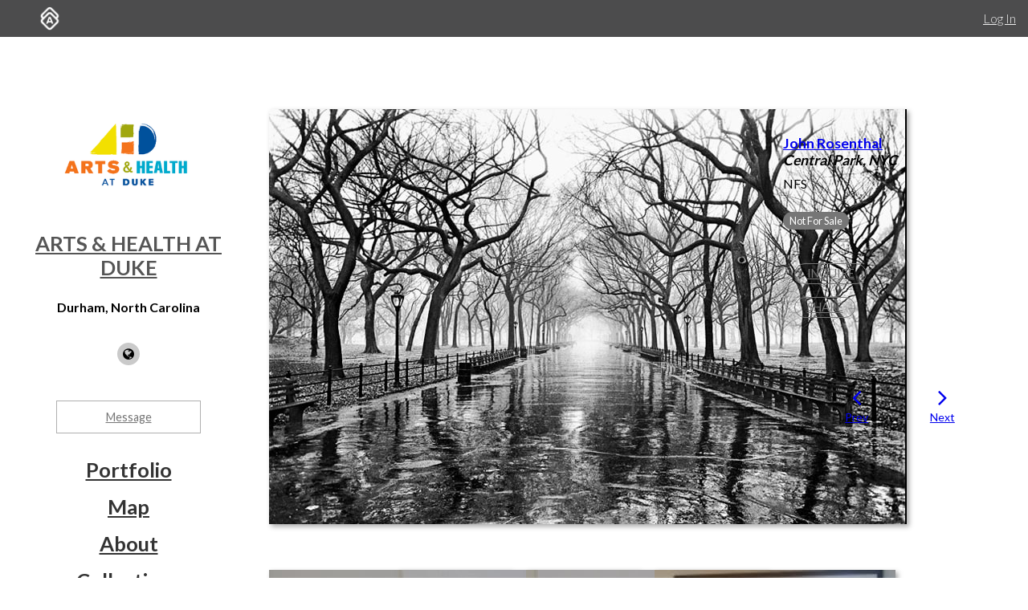

--- FILE ---
content_type: text/html; charset=utf-8
request_url: https://www.artworkarchive.com/profile/arts-health-at-duke/artwork/central-park-nyc-arts-health-at-duke
body_size: 8800
content:
<!DOCTYPE html>
<html lang='en'>
<head>
<meta content='text/html; charset=UTF-8' http-equiv='Content-Type'>
<meta content='width=device-width, initial-scale=1.0' name='viewport'>
<meta content='IE=edge,chrome=1' http-equiv='X-UA-Compatible'>
<meta content='no-cache' name='turbolinks-cache-control'>
<meta content='cMMVBriD44Q5tnGwOOsuMjsbinscKAopFzJYtquD9Jk' name='google-site-verification'>
<meta content='kf00uq3c3z08p2k5gk5y9s9at2nr1o' name='facebook-domain-verification'>
<link rel="shortcut icon" type="image/x-icon" href="https://d2juybermts1ho.cloudfront.net/favicon2.ico" />
<title>Central Park, NYC from the collection of Arts &amp; Health at Duke | Artwork Archive</title>
<meta name="description" content="CENTRAL PARK, NYC On a cold, rainy January afternoon I was crossing Central Park when I noticed there wasn’t a soul in sight. I had, for the first time i...">
<meta name="twitter:site_name" content="Artwork Archive">
<meta name="twitter:site" content="@artworkarchive">
<meta name="twitter:card" content="summary">
<meta name="twitter:description" content="CENTRAL PARK, NYC

	On a cold, rainy January afternoon I was crossing Central Park when I noticed there wasn’t a soul in sight. I had, for the first time i...">
<meta name="twitter:image" content="https://assets.artworkarchive.com/image/upload/t_jpg_medium/v1/user_47871/Central_Park_NYC_1991_yaahco.jpg">
<meta property="og:url" content="https://www.artworkarchive.com/profile/arts-health-at-duke/artwork/central-park-nyc-arts-health-at-duke">
<meta property="og:site_name" content="Artwork Archive">
<meta property="og:title" content="Central Park, NYC from the collection of Arts &amp; Health at Duke">
<meta property="og:image" content="https://assets.artworkarchive.com/image/upload/t_jpg_medium/v1/user_47871/Central_Park_NYC_1991_yaahco.jpg">
<meta property="og:description" content="CENTRAL PARK, NYC

	On a cold, rainy January afternoon I was crossing Central Park when I noticed there wasn’t a soul in sight. I had, for the first time i...">
<meta property="og:type" content="website">
<meta name="image" content="https://assets.artworkarchive.com/image/upload/t_jpg_medium/v1/user_47871/Central_Park_NYC_1991_yaahco.jpg">
<meta name="csrf-param" content="authenticity_token" />
<meta name="csrf-token" content="apYaM+t/tRzW5b4LZrjOTwafGnmPGgLuz1Kr9qCe/sYpRSEHEzlve1doQnYb8MEy7KHlCa0DEb59zqAXDGlS8Q==" />
<script>
  window.userType = 'unauthed';
</script>
<!-- CSS -->
<link href='//fonts.googleapis.com/css?family=Lato:300,400,700|Oswald|Questrial' rel='stylesheet' type='text/css'>
<link href='//fonts.googleapis.com/css2?family=Crimson+Text:wght@400;600;700&amp;family=DM+Sans:wght@400;500;600;700&amp;display=swap' rel='stylesheet' type='text/css'>
<link rel="stylesheet" media="screen" href="//cdnjs.cloudflare.com/ajax/libs/font-awesome/4.7.0/css/font-awesome.css" />
<link rel="stylesheet" media="screen" href="//cdnjs.cloudflare.com/ajax/libs/spinkit/1.2.5/spinkit.min.css" />
<link rel="stylesheet" media="screen" href="//cdnjs.cloudflare.com/ajax/libs/lightgallery/1.3.9/css/lightgallery.min.css" />
<link rel="stylesheet" media="screen" href="//cdnjs.cloudflare.com/ajax/libs/notie/3.9.4/notie.min.css" />
<link rel="stylesheet" media="screen" href="//cdnjs.cloudflare.com/ajax/libs/jquery-dropdown/2.0.3/jquery.dropdown.min.css" />
<link rel="stylesheet" media="screen" href="//cdnjs.cloudflare.com/ajax/libs/flatpickr/4.6.11/flatpickr.min.css" />
<link rel="stylesheet" media="screen" href="https://cdnjs.cloudflare.com/ajax/libs/leaflet/0.7.7/leaflet.css" />
<link rel="stylesheet" media="screen" href="https://cdnjs.cloudflare.com/ajax/libs/leaflet.markercluster/0.4.0/MarkerCluster.Default.css" />
<link rel="stylesheet" media="screen" href="https://cdnjs.cloudflare.com/ajax/libs/leaflet.markercluster/0.4.0/MarkerCluster.css" />
<link rel="stylesheet" media="screen" href="https://cdnjs.cloudflare.com/ajax/libs/hopscotch/0.2.7/css/hopscotch.min.css" />
<link rel="stylesheet" media="screen" href="//cdnjs.cloudflare.com/ajax/libs/slick-carousel/1.8.1/slick.min.css" />
<link rel="stylesheet" media="screen" href="//cdnjs.cloudflare.com/ajax/libs/slick-carousel/1.8.1/slick-theme.min.css" />
<link rel="stylesheet" media="all" href="https://d2juybermts1ho.cloudfront.net/assets/application-ab71580b38e072f34ab52c3af77d94b87909a24f2563c2ed1811202cafe521e7.css" data-turbolinks-track="reload" />
<!-- Javascript -->
<script src="//cdnjs.cloudflare.com/polyfill/v3/polyfill.min.js"></script>
<script src="//cdnjs.cloudflare.com/ajax/libs/modernizr/2.8.3/modernizr.min.js"></script>
<script src="//cdnjs.cloudflare.com/ajax/libs/jquery/3.6.1/jquery.min.js"></script>
<script src="//cdnjs.cloudflare.com/ajax/libs/jquery-placeholder/2.3.1/jquery.placeholder.min.js"></script>
<script src="//cdnjs.cloudflare.com/ajax/libs/freewall/1.0.5/freewall.min.js"></script>
<script src="//cdnjs.cloudflare.com/ajax/libs/jquery.imagesloaded/4.1.2/imagesloaded.pkgd.min.js"></script>
<script src="//cdnjs.cloudflare.com/ajax/libs/flatpickr/4.6.11/flatpickr.min.js"></script>
<script src="https://cdnjs.cloudflare.com/ajax/libs/leaflet/0.7.7/leaflet.js"></script>
<script src="https://cdnjs.cloudflare.com/ajax/libs/leaflet.markercluster/0.4.0/leaflet.markercluster.js"></script>
<script src="https://cdnjs.cloudflare.com/ajax/libs/hopscotch/0.2.7/js/hopscotch.min.js"></script>
<script src="//cdnjs.cloudflare.com/ajax/libs/slick-carousel/1.8.1/slick.min.js"></script>
<!-- Landing Layout Specific -->
<script src="//cdnjs.cloudflare.com/ajax/libs/hogan.js/3.0.2/hogan.min.js"></script>
<script src="//cdnjs.cloudflare.com/ajax/libs/parallax.js/1.4.2/parallax.min.js"></script>
<!-- Tailwind CSS -->
<link rel="stylesheet" media="all" href="https://d2juybermts1ho.cloudfront.net/assets/landing-ff032c86b25760199ddb8f9a7e7148f1a65a092ded58e2f3d8b6e9296bee2c2c.css" data-turbolinks-track="reload" />
<!-- End Landing Layout Specific -->

<!-- user only javascript -->
<script data-website-id='dd4b64ce-5caf-4252-bcd6-a7877da10b73' src='https://cloud.umami.is/script.js'></script>
<script id="mcjs">!function(c,h,i,m,p){m=c.createElement(h),p=c.getElementsByTagName(h)[0],m.async=1,m.src=i,p.parentNode.insertBefore(m,p)}(document,"script","https://chimpstatic.com/mcjs-connected/js/users/1146e995703c55968fcb65dd3/33598b963f9955580f6ea7098.js");</script>

<script>
  (function(i,s,o,g,r,a,m){i['GoogleAnalyticsObject']=r;i[r]=i[r]||function(){
  (i[r].q=i[r].q||[]).push(arguments)},i[r].l=1*new Date();a=s.createElement(o),
  m=s.getElementsByTagName(o)[0];a.async=1;a.src=g;m.parentNode.insertBefore(a,m)
  })(window,document,'script','//www.google-analytics.com/analytics.js','ga');
  ga('create', 'UA-25217456-1', 'artworkarchive.com');
  ga('set', 'anonymizeIp', true);
  
  // Google tag (gtag.js), GA4
  var script = document.createElement('script');
  script.src = 'https://www.googletagmanager.com/gtag/js?id=G-847H6W6X10';
  script.async = true;
  document.head.appendChild(script);
  window.dataLayer = window.dataLayer || [];
  function gtag(){dataLayer.push(arguments);}
  gtag('js', new Date());
  gtag('config', 'G-847H6W6X10');
</script>

<script>
  // Mixpanel
  (function(e,a){if(!a.__SV){var b=window;try{var c,l,i,j=b.location,g=j.hash;c=function(a,b){return(l=a.match(RegExp(b+"=([^&]*)")))?l[1]:null};g&&c(g,"state")&&(i=JSON.parse(decodeURIComponent(c(g,"state"))),"mpeditor"===i.action&&(b.sessionStorage.setItem("_mpcehash",g),history.replaceState(i.desiredHash||"",e.title,j.pathname+j.search)))}catch(m){}var k,h;window.mixpanel=a;a._i=[];a.init=function(b,c,f){function e(b,a){var c=a.split(".");2==c.length&&(b=b[c[0]],a=c[1]);b[a]=function(){b.push([a].concat(Array.prototype.slice.call(arguments,
  0)))}}var d=a;"undefined"!==typeof f?d=a[f]=[]:f="mixpanel";d.people=d.people||[];d.toString=function(b){var a="mixpanel";"mixpanel"!==f&&(a+="."+f);b||(a+=" (stub)");return a};d.people.toString=function(){return d.toString(1)+".people (stub)"};k="disable time_event track track_pageview track_links track_forms register register_once alias unregister identify name_tag set_config reset people.set people.set_once people.unset people.increment people.append people.union people.track_charge people.clear_charges people.delete_user".split(" ");
  for(h=0;h<k.length;h++)e(d,k[h]);a._i.push([b,c,f])};a.__SV=1.2;b=e.createElement("script");b.type="text/javascript";b.async=!0;b.src="undefined"!==typeof MIXPANEL_CUSTOM_LIB_URL?MIXPANEL_CUSTOM_LIB_URL:"file:"===e.location.protocol&&"//cdn.mxpnl.com/libs/mixpanel-2-latest.min.js".match(/^\/\//)?"https://cdn.mxpnl.com/libs/mixpanel-2-latest.min.js":"//cdn.mxpnl.com/libs/mixpanel-2-latest.min.js";c=e.getElementsByTagName("script")[0];c.parentNode.insertBefore(b,c)}})(document,window.mixpanel||[]);
  mixpanel.init("3342a4c352eb403592ac52b08c16b406");
</script>

<script>
  // FB Pixel
  !function(f,b,e,v,n,t,s){if(f.fbq)return;n=f.fbq=function(){n.callMethod?
  n.callMethod.apply(n,arguments):n.queue.push(arguments)};if(!f._fbq)f._fbq=n;
  n.push=n;n.loaded=!0;n.version='2.0';n.queue=[];t=b.createElement(e);t.async=!0;
  t.src=v;s=b.getElementsByTagName(e)[0];s.parentNode.insertBefore(t,s)}(window,
  document,'script','//connect.facebook.net/en_US/fbevents.js');
  fbq('init', '186529985017980');
</script>

<script src="https://d2juybermts1ho.cloudfront.net/assets/application-171992f16716670e9a023ee259dfa6c335573a8d86eeb96c2636e28110e8a78c.js" data-turbolinks-track="reload" data-cookieconsent="ignore"></script>
<!-- Must be after application js. -->
<script type="text/javascript">$.cloudinary.config({"api_key":678172942458693,"cloud_name":"artwork-archive","private_cdn":true,"secure_distribution":"assets.artworkarchive.com"});</script>
<script>
  (function(i,s,o,g,r,a,m){i['ProfitWellObject']=r;i[r]=i[r]||function(){  (i[r].q=i[r].q||[]).push(arguments)},i[r].l=1*new Date();a=s.createElement(o),  m=s.getElementsByTagName(o)[0];a.async=1;a.src=g;m.parentNode.insertBefore(a,m);  })(window,document,'script','https://dna8twue3dlxq.cloudfront.net/js/profitwell.js','profitwell');
  profitwell('auth_token', '4c018f01884e8d82282a3ca8963cde5b');
</script>

</head>
<body class='controller_profile action_piece' oncontextmenu='return false;' ondragstart='return false;'>
<noscript><img height="1" width="1" style="display:none" src="https://www.facebook.com/tr?id=186529985017980&ev=PageView&noscript=1"/></noscript>
<script>
  // Track pageview on each Turbolinks navigation
  if (typeof ga !== 'undefined') {
    ga('send', 'pageview');
  }
  if (typeof fbq !== 'undefined') {
    fbq('track', "PageView");
  }
</script>

<section id='content-landing'>
<div id='content-landing-body' role='main'>

<div class='' id='profile-top-bar'>
<div class='row long'>
<div class='small-12 columns'>
<div class='profile-mobile-menu pull-left'>
<a aria-label='Toggle Menu' class='profile-mobile-menu-toggle' data-jq-dropdown='.profile-responsive-menu' href='#'>
<i class='fa fa-bars'></i>
</a>
<div class='profile-responsive-list'>
<div class='jq-dropdown profile-responsive-menu'>
<ul class='jq-dropdown-menu'>
<li><a class="" href="/profile/arts-health-at-duke/portfolio">Portfolio</a></li>
<li><a class="" href="/profile/arts-health-at-duke/map">Map</a></li>
<li><a class="" href="/profile/arts-health-at-duke/about">About</a></li>
<li><a class="" href="/profile/arts-health-at-duke/collections">Collections</a></li>
<li><a class="" href="/profile/arts-health-at-duke/artists">Artists</a></li>
<li><a class="" href="/profile/arts-health-at-duke/exhibitions">Exhibitions</a></li>

</ul>
</div>
</div>
</div>
<ul class='inline-list profile-top-bar-account-menu'>
<li><a href="/logins/sign_in">Log In</a></li>
</ul>
<div class='profile-logo-area'>
<a class="hide-for-small-only" aria-label="Artwork Archive Home Page" href="/"><img class="pull-left" aria-label="Artwork Archive Logo" alt="Artwork Archive Logo" src="https://d2juybermts1ho.cloudfront.net/assets/layout/aa_icon_white-b3b59301cd5f2e2777e6534e6f9746b3b45212ef7f652feab88f22a5e521b711.png" />
</a></div>
</div>
</div>
</div>

<div class='' id='public-piece-page'>
<div class='row long'>
<div class='medium-4 large-3 columns'>
<div id='profile-sidebar'>
<a href="/profile/arts-health-at-duke"><img alt="Arts &amp; Health at Duke" class="profile-user-image" src="https://d1zdxptf8tk3f9.cloudfront.net/artist_47871/logo/medium/Arts___Health_Logo_Final.png?1614796812" />
</a><div class='profile-name-and-links'>
<h3 class='profile-name'><a href="/profile/arts-health-at-duke">Arts &amp; Health at Duke</a></h3>
<h4 class='profile-location'>Durham, North Carolina</h4>
<div class='public-social-links'>
<ul class='inline-list no-pad'>
<li>
<a target="_blank" title="Website" rel="noopener noreferrer" href="https://patientexperience.duke.edu/arts-and-health/"><i class='fa fa-globe'></i>
</a></li>
</ul>
</div>
<a class="button hollow secondary contact-artist-button js-profile-email-modal" rel="nofollow" aria-label="Message" href="#">Message</a>
</div>
<div id='profile-sidebar-menu'>
<ul class='no-bullet'>
<li><a class="" href="/profile/arts-health-at-duke/portfolio">Portfolio</a></li>
<li><a class="" href="/profile/arts-health-at-duke/map">Map</a></li>
<li><a class="" href="/profile/arts-health-at-duke/about">About</a></li>
<li><a class="" href="/profile/arts-health-at-duke/collections">Collections</a></li>
<li><a class="" href="/profile/arts-health-at-duke/artists">Artists</a></li>
<li><a class="" href="/profile/arts-health-at-duke/exhibitions">Exhibitions</a></li>

</ul>
</div>
</div>
<script>
  $('.js-profile-email-modal').featherlight('/inbound_message/arts-health-at-duke?message_type=general_message&request_source=from_profile',{
    closeOnClick: false
  });
</script>

</div>
<div class='medium-8 large-9 columns'>
<div class='row' id='profile-piece-show'>
<div class='large-8 columns'>
<div class='row gutter-collapse piece-thumbs'>
<div class='small-12 columns pad-bottom-large'>
<a class="gallery-item" href="https://assets.artworkarchive.com/image/upload/t_jpg_profile_2000/v1/user_47871/Central_Park_NYC_1991_yaahco"><img alt="Central Park, NYC by John Rosenthal " class="primary-image" src="https://assets.artworkarchive.com/image/upload/t_jpg_large/v1/user_47871/Central_Park_NYC_1991_yaahco" />
</a><div class='image-caption'></div>
</div>
<div class='row small-up-2 medium-up-3 large-up-4'>
<div class='column column-block pad-bottom'>
<a class="gallery-item" title="Central Park, NYC by John Rosenthal " href="https://assets.artworkarchive.com/image/upload/t_jpg_profile_2000/v1/user_47871/buogrsj9nedb701o55ny_r8dpga"><img alt="Central Park, NYC by John Rosenthal " class="additional-image" src="https://assets.artworkarchive.com/image/upload/t_square_crop_small/v1/user_47871/buogrsj9nedb701o55ny_r8dpga.jpg" />
</a></div>
<div class='column column-block pad-bottom'>
<a class="gallery-item" title="Central Park, NYC by John Rosenthal " href="https://assets.artworkarchive.com/image/upload/t_jpg_profile_2000/v1/user_47871/cmrvlqliwfpsgcsnfhic_rdpwbr"><img alt="Central Park, NYC by John Rosenthal " class="additional-image" src="https://assets.artworkarchive.com/image/upload/t_square_crop_small/v1/user_47871/cmrvlqliwfpsgcsnfhic_rdpwbr.jpg" />
</a></div>
<div class='column column-block pad-bottom'>
<a class="gallery-item" title="Central Park, NYC by John Rosenthal " href="https://assets.artworkarchive.com/image/upload/t_jpg_profile_2000/v1/user_47871/wubuejdbcfukwbq5av2g_m7vsve"><img alt="Central Park, NYC by John Rosenthal " class="additional-image" src="https://assets.artworkarchive.com/image/upload/t_square_crop_small/v1/user_47871/wubuejdbcfukwbq5av2g_m7vsve.jpg" />
</a></div>
<div class='column column-block pad-bottom'>
<a class="gallery-item" title="Central Park, NYC by John Rosenthal " href="https://assets.artworkarchive.com/image/upload/t_jpg_profile_2000/v1/user_47871/guwwhj3z9oukodjomut8_e3mcre"><img alt="Central Park, NYC by John Rosenthal " class="additional-image" src="https://assets.artworkarchive.com/image/upload/t_square_crop_small/v1/user_47871/guwwhj3z9oukodjomut8_e3mcre.jpg" />
</a></div>
</div>
</div>
</div>
<div class='large-4 columns'>
<div class='public-piece-info-tombstone'>
<ul class='no-bullet'>
<li class='bold large-font'><a href="/profile/arts-health-at-duke/artist/john-rosenthal">John Rosenthal</a></li>
<li><span class='bold italic large-font'>Central Park, NYC</span></li>
<li class='pad-top-small pad-bottom-small'>
NFS
</li>
<li class='pad-top'>
<div class='label rounded secondary'>Not For Sale</div>
</li>
</ul>
<ul class='no-bullet pad-top-large public-filter-buttons'>
<li>
<a class="secondary hollow button contact-artist-piece js-profile-piece-email-modal" rel="nofollow" href="#">Inquire
</a></li>
<li>
<div class='js-share-toggle'>
<a class='secondary button hollow' href='#'>
Share
</a>
</div>
</li>
</ul>
<div class='share-container clearfix hidden-visibility' style='position:relative;left:-99999999px'>
<nav aria-label='Social Media share blog post' role='navigation'>
<ul class='rrssb-buttons clearfix'>
<li class='rrssb-facebook'>
<!-- Replace with your URL. For best results, make sure you page has the proper FB Open Graph tags in header: https://developers.facebook.com/docs/opengraph/howtos/maximizing-distribution-media-content/ -->
<a class='popup' href='https://www.facebook.com/sharer/sharer.php?u=https://www.artworkarchive.com/profile/arts-health-at-duke/artwork/central-park-nyc-arts-health-at-duke'>
<span class='rrssb-icon'>
<svg viewbox='0 0 29 29' xmlns='http://www.w3.org/2000/svg'>
<title>Facebook logo</title>
<path d='M26.4 0H2.6C1.714 0 0 1.715 0 2.6v23.8c0 .884 1.715 2.6 2.6 2.6h12.393V17.988h-3.996v-3.98h3.997v-3.062c0-3.746 2.835-5.97 6.177-5.97 1.6 0 2.444.173 2.845.226v3.792H21.18c-1.817 0-2.156.9-2.156 2.168v2.847h5.045l-.66 3.978h-4.386V29H26.4c.884 0 2.6-1.716 2.6-2.6V2.6c0-.885-1.716-2.6-2.6-2.6z'></path>
</svg>
</span>
<span class='rrssb-text'>facebook</span>
<span class='sr-only'>Share this blog post via Facebook</span>
</a>
</li>
<li class='rrssb-twitter'>
<!-- Replace href with your Meta and URL information -->
<a class='popup' href='https://twitter.com/intent/tweet?text=Central%20Park%2C%20NYC%20from%20Arts%20%26%20Health%20at%20Duke%20https://www.artworkarchive.com/profile/arts-health-at-duke/artwork/central-park-nyc-arts-health-at-duke'>
<span class='rrssb-icon'>
<svg viewbox='0 0 28 28' xmlns='http://www.w3.org/2000/svg'>
<title>Twitter logo</title>
<path d='M24.253 8.756C24.69 17.08 18.297 24.182 9.97 24.62a15.093 15.093 0 0 1-8.86-2.32c2.702.18 5.375-.648 7.507-2.32a5.417 5.417 0 0 1-4.49-3.64c.802.13 1.62.077 2.4-.154a5.416 5.416 0 0 1-4.412-5.11 5.43 5.43 0 0 0 2.168.387A5.416 5.416 0 0 1 2.89 4.498a15.09 15.09 0 0 0 10.913 5.573 5.185 5.185 0 0 1 3.434-6.48 5.18 5.18 0 0 1 5.546 1.682 9.076 9.076 0 0 0 3.33-1.317 5.038 5.038 0 0 1-2.4 2.942 9.068 9.068 0 0 0 3.02-.85 5.05 5.05 0 0 1-2.48 2.71z'></path>
</svg>
</span>
<span class='rrssb-text'>twitter</span>
<span class='sr-only'>Share this blog post via Twitter</span>
</a>
</li>
<li class='rrssb-linkedin'>
<!-- Replace href with your meta and URL information -->
<a class='popup' href='http://www.linkedin.com/shareArticle?mini=true&amp;url=https://www.artworkarchive.com/profile/arts-health-at-duke/artwork/central-park-nyc-arts-health-at-duke&amp;title=Central Park, NYC from Arts &amp; Health at Duke'>
<span class='rrssb-icon'>
<svg viewbox='0 0 28 28' xmlns='http://www.w3.org/2000/svg'>
<title>LinkedIn logo</title>
<path d='M25.424 15.887v8.447h-4.896v-7.882c0-1.98-.71-3.33-2.48-3.33-1.354 0-2.158.91-2.514 1.802-.13.315-.162.753-.162 1.194v8.216h-4.9s.067-13.35 0-14.73h4.9v2.087c-.01.017-.023.033-.033.05h.032v-.05c.65-1.002 1.812-2.435 4.414-2.435 3.222 0 5.638 2.106 5.638 6.632zM5.348 2.5c-1.676 0-2.772 1.093-2.772 2.54 0 1.42 1.066 2.538 2.717 2.546h.032c1.71 0 2.77-1.132 2.77-2.546C8.056 3.593 7.02 2.5 5.344 2.5h.005zm-2.48 21.834h4.896V9.604H2.867v14.73z'></path>
</svg>
</span>
<span class='rrssb-text'>linkedin</span>
<span class='sr-only'>Share blog post via LinkedIn</span>
</a>
</li>
<li class='rrssb-email'>
<!-- Replace subject with your message using URL Encoding: http://meyerweb.com/eric/tools/dencoder/ -->
<a href="/cdn-cgi/l/email-protection#[base64]">
<span class='rrssb-icon'>
<svg viewbox='0 0 28 28' xmlns='http://www.w3.org/2000/svg'>
<title>Email logo</title>
<path d='M20.11 26.147c-2.335 1.05-4.36 1.4-7.124 1.4C6.524 27.548.84 22.916.84 15.284.84 7.343 6.602.45 15.4.45c6.854 0 11.8 4.7 11.8 11.252 0 5.684-3.193 9.265-7.398 9.3-1.83 0-3.153-.934-3.347-2.997h-.077c-1.208 1.986-2.96 2.997-5.023 2.997-2.532 0-4.36-1.868-4.36-5.062 0-4.75 3.503-9.07 9.11-9.07 1.713 0 3.7.4 4.6.972l-1.17 7.203c-.387 2.298-.115 3.3 1 3.4 1.674 0 3.774-2.102 3.774-6.58 0-5.06-3.27-8.994-9.304-8.994C9.05 2.87 3.83 7.545 3.83 14.97c0 6.5 4.2 10.2 10 10.202 1.987 0 4.09-.43 5.647-1.245l.634 2.22zM16.647 10.1c-.31-.078-.7-.155-1.207-.155-2.572 0-4.596 2.53-4.596 5.53 0 1.5.7 2.4 1.9 2.4 1.44 0 2.96-1.83 3.31-4.088l.592-3.72z'></path>
</svg>
</span>
<span class='rrssb-text'>email</span>
<span class='sr-only'>Share this blog post via email</span>
</a>
</li>
</ul>
</nav>

</div>
</div>
<script data-cfasync="false" src="/cdn-cgi/scripts/5c5dd728/cloudflare-static/email-decode.min.js"></script><script>
  $('.js-profile-piece-email-modal').featherlight('/inbound_message/arts-health-at-duke?message_type=piece_inquire&piece=central-park-nyc-arts-health-at-duke&request_source=from_profile', {
    closeOnClick: false
  });
  $('.js-profile-purchase-request-modal').featherlight('/inbound_message/arts-health-at-duke?message_type=purchase_request&piece=central-park-nyc-arts-health-at-duke&request_source=from_profile', {
    closeOnClick: false
  });
</script>

<div class='row public-piece-nav-header'>
<div class='medium-8 medium-offset-2 columns'>
<div class='row small-up-2'>
<div class='column column-block'>
<div class='public-previous'>
<a href="/profile/arts-health-at-duke/artwork/koi-party-scarf"><i class='fa fa-angle-left'></i>
<div class='small-font'>
Prev
</div>
</a></div>
</div>
<div class='columns column-block'>
<div class='public-next'>
<a href="/profile/arts-health-at-duke/artwork/a-beautiful-precious-life-out-of-a-pandemic"><i class='fa fa-angle-right'></i>
<div class='small-font'>
Next
</div>
</a></div>
</div>
</div>
</div>
</div>
</div>
</div>
<div class='row'>
<div class='large-8 last columns'>
<section class="external_link_security"><p>CENTRAL PARK, NYC</p>

<p>	On a cold, rainy January afternoon I was crossing Central Park when I noticed there wasn’t a soul in sight. I had, for the first time in my life, the park all to myself. I stopped and looked up the famous Mall, a formal promenade forty feet wide, but I didn’t see anyone. An afternoon fog had settled in, shrouding the park and separating it from the tall, gray, city buildings which always surround it. Central Park had been transformed. Without its noisy inhabitants, its joggers and strollers and dogs, and without its familiar urban borders, Central Park had been reduced to the purity of an architectural idea, which of course is what it was before it was built—evenly spaced elm trees, branches arching over a wide path, and a wonderfully long, vanishing perspective that, on this day alone, created the illusion of a bright light at the end of a tunnel.
</p></section>
<div class='public-piece-additional-info'>
<ul class='no-bullet'>
<li>
<span class='small-font'>Subject Matter:</span>
Black and White Photography[CR]4/20 Edition 1991
</li>
<li>
<span class='small-font'>Current Location:</span>
Duke South
</li>
</ul>
</div>
</div>
</div>
<section aria-labelledby='more-works-title' class='additional-works'>
<div class='row public-other-pieces'>
<div class='medium-12 columns'>
<h2 class='subheader' id='more-works-title' style='font-size: 1.2em;margin-bottom: 1em;'>
Other Work From <a href="/profile/arts-health-at-duke">Arts &amp; Health at Duke</a>
</h2>
</div>
<div class='small-12 columns'>
<div class='loader'>
<div class='sk-cube-grid'>
<div class='sk-cube sk-cube1'></div>
<div class='sk-cube sk-cube2'></div>
<div class='sk-cube sk-cube3'></div>
<div class='sk-cube sk-cube4'></div>
<div class='sk-cube sk-cube5'></div>
<div class='sk-cube sk-cube6'></div>
<div class='sk-cube sk-cube7'></div>
<div class='sk-cube sk-cube8'></div>
<div class='sk-cube sk-cube9'></div>
</div>
</div>

<div class='public-images-container'>
<div class='public-images'>
<div class='public-page-thumb' itemscope itemtype='https://schema.org/VisualArtwork'>
<a itemprop="url" href="/profile/arts-health-at-duke/artwork/collection-of-original-paintings-on-toned-paper-ready-to-frame-and-enjoy-or-give-as-lovely-gifts"><figure>
<img itemprop="image" alt="Collection of original paintings on toned paper ready to frame and enjoy or give as lovely gifts. by Kristin Gibson" class="" src="https://assets.artworkarchive.com/image/upload/t_jpg_medium_width/v1/user_47871/image_lmoeuy.jpg" />
<figcaption itemprop='name' style='color: #666; font-style: italic;'>Collection of original paintings on toned paper ready to frame and enjoy or give as lovely gifts. by Kristin Gibson</figcaption>
</figure>
</a></div>
<div class='public-page-thumb' itemscope itemtype='https://schema.org/VisualArtwork'>
<a itemprop="url" href="/profile/arts-health-at-duke/artwork/cairin-and-cave"><figure>
<img itemprop="image" alt="Cairin and Cave by Jean Gray Mohs" class="" src="https://assets.artworkarchive.com/image/upload/t_jpg_medium_width/v1/user_47871/20221013_135948_r35n2h.jpg" />
<figcaption itemprop='name' style='color: #666; font-style: italic;'>Cairin and Cave by Jean Gray Mohs</figcaption>
</figure>
</a></div>
<div class='public-page-thumb' itemscope itemtype='https://schema.org/VisualArtwork'>
<a itemprop="url" href="/profile/arts-health-at-duke/artwork/a-beautiful-precious-life-out-of-a-pandemic"><figure>
<img itemprop="image" alt="A Beautiful, Precious Life out of a pandemic by Rayanthony Taylor" class="" src="https://assets.artworkarchive.com/image/upload/t_jpg_medium_width/v1/user_47871/Davids_Grand_Baby_gdhcmz.jpg" />
<figcaption itemprop='name' style='color: #666; font-style: italic;'>A Beautiful, Precious Life out of a pandemic by Rayanthony Taylor</figcaption>
</figure>
</a></div>
<div class='public-page-thumb' itemscope itemtype='https://schema.org/VisualArtwork'>
<a itemprop="url" href="/profile/arts-health-at-duke/artwork/peridot-studs"><figure>
<img itemprop="image" alt="Peridot Studs by Kayte Price" class="" src="https://assets.artworkarchive.com/image/upload/t_jpg_medium_width/v1/user_47871/2021-05-21_14.30.43_p4gzfu.jpg" />
<figcaption itemprop='name' style='color: #666; font-style: italic;'>Peridot Studs by Kayte Price</figcaption>
</figure>
</a></div>
<div class='public-page-thumb' itemscope itemtype='https://schema.org/VisualArtwork'>
<a itemprop="url" href="/profile/arts-health-at-duke/artwork/koi-party-scarf"><figure>
<img itemprop="image" alt="Koi Party Scarf by Sally Sutton" class="" src="https://assets.artworkarchive.com/image/upload/t_jpg_medium_width/v1/user_47871/IMG_20210312_141109_jo12s3.jpg" />
<figcaption itemprop='name' style='color: #666; font-style: italic;'>Koi Party Scarf by Sally Sutton</figcaption>
</figure>
</a></div>
<div class='public-page-thumb' itemscope itemtype='https://schema.org/VisualArtwork'>
<a itemprop="url" href="/profile/arts-health-at-duke/artwork/three-s-company-arts-health-at-duke"><figure>
<img itemprop="image" alt="Three&#39;s Company by Keith Norval" class="" src="https://assets.artworkarchive.com/image/upload/t_jpg_medium_width/v1/user_47871/IMG_2220_er6j5q.jpg" />
<figcaption itemprop='name' style='color: #666; font-style: italic;'>Three&#39;s Company by Keith Norval</figcaption>
</figure>
</a></div>
<div class='public-page-thumb' itemscope itemtype='https://schema.org/VisualArtwork'>
<a itemprop="url" href="/profile/arts-health-at-duke/artwork/large-bubinga-disk-017"><figure>
<img itemprop="image" alt="Large Bubinga Disk #017 by Bill Neville" class="" src="https://assets.artworkarchive.com/image/upload/t_jpg_medium_width/v1/user_47871/20220506_112328_wqjyne.jpg" />
<figcaption itemprop='name' style='color: #666; font-style: italic;'>Large Bubinga Disk #017 by Bill Neville</figcaption>
</figure>
</a></div>
<div class='public-page-thumb' itemscope itemtype='https://schema.org/VisualArtwork'>
<a itemprop="url" href="/profile/arts-health-at-duke/artwork/heart-key-chains"><figure>
<img itemprop="image" alt="Heart Key Chains by Jeff Poland Winterfest 2022" class="" src="https://assets.artworkarchive.com/image/upload/t_jpg_medium_width/v1/user_47871/20220817_094444_mgclqh.jpg" />
<figcaption itemprop='name' style='color: #666; font-style: italic;'>Heart Key Chains by Jeff Poland Winterfest 2022</figcaption>
</figure>
</a></div>
<div class='public-page-thumb' itemscope itemtype='https://schema.org/VisualArtwork'>
<a itemprop="url" href="/profile/arts-health-at-duke/artwork/clinic-1a-case-arts-health-at-duke-24900f"><figure>
<img itemprop="image" alt="Clinic 1A Case by Kathleen Dautel" class="" src="https://assets.artworkarchive.com/image/upload/t_jpg_medium_width/v1/user_47871/IMG_1795_fczapl.jpg" />
<figcaption itemprop='name' style='color: #666; font-style: italic;'>Clinic 1A Case by Kathleen Dautel</figcaption>
</figure>
</a></div>
<div class='public-page-thumb' itemscope itemtype='https://schema.org/VisualArtwork'>
<a itemprop="url" href="/profile/arts-health-at-duke/artwork/mise-vase"><figure>
<img itemprop="image" alt="MiSe Vase by Ben Owen III" class="" src="https://assets.artworkarchive.com/image/upload/t_jpg_medium_width/v1/user_47871/IMG_2398_is9m6j.jpg" />
<figcaption itemprop='name' style='color: #666; font-style: italic;'>MiSe Vase by Ben Owen III</figcaption>
</figure>
</a></div>
</div>
</div>
</div>
</div>
</section>

<div class='row'>
<div class='medium-12 columns'>
<div class='text-center'>
<a class="see-all-link button hollow secondary" href="/profile/arts-health-at-duke">See all artwork from Arts &amp; Health at Duke</a>
</div>
</div>
</div>
</div>
</div>
<div class='row long'>
<div class='medium-4 large-3 column'>
&nbsp;
</div>
<div class='medium-8 large-9 columns'>
<div id='profile-footer'>
</div>

</div>
</div>
</div>

</div>
</section>

<!-- Inside body -->
<script src="https://d2juybermts1ho.cloudfront.net/assets/zoom-vanilla.min-b35deb63fb2470ba07391e9502c31368179c5fe2e928b079ae5cacfa833a7318.js" data-turbolinks-track="reload"></script>

<div class="js-paloma-hook" data-palomaid="1769362934303">
  <script type="text/javascript">
    (function(){

      if ( !window['Paloma'] ) return true;
      Paloma.env = 'production';

      var id = "1769362934303",
          request = {"resource":"Discovery/Profile","action":"piece","params":{}};

      Paloma.engine.setRequest({
        id: id,
        resource: request.resource,
        action: request.action,
        params: request.params
      });

      var self  = document.querySelector("[data-palomaid='" + id + "']");
      if (self) self.parentNode.removeChild(self);

    })();
  </script>
</div>

</body>
</html>


--- FILE ---
content_type: text/plain
request_url: https://www.google-analytics.com/j/collect?v=1&_v=j102&aip=1&a=1453442056&t=pageview&_s=1&dl=https%3A%2F%2Fwww.artworkarchive.com%2Fprofile%2Farts-health-at-duke%2Fartwork%2Fcentral-park-nyc-arts-health-at-duke&ul=en-us%40posix&dt=Central%20Park%2C%20NYC%20from%20the%20collection%20of%20Arts%20%26%20Health%20at%20Duke%20%7C%20Artwork%20Archive&sr=1280x720&vp=1280x720&_u=YEBAAAABAAAAACAAI~&jid=2050020738&gjid=1542872046&cid=830579194.1769362938&tid=UA-25217456-1&_gid=1668994781.1769362938&_r=1&_slc=1&z=1314242653
body_size: -452
content:
2,cG-847H6W6X10